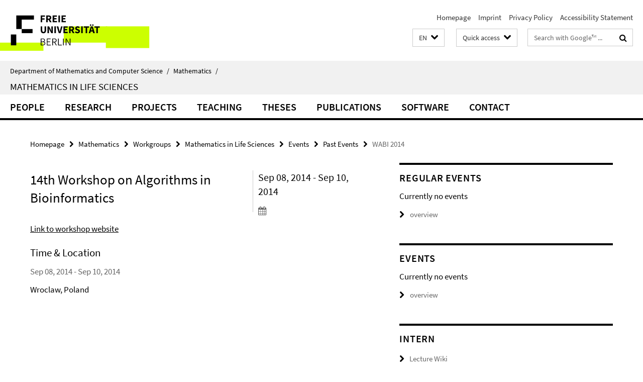

--- FILE ---
content_type: text/html; charset=utf-8
request_url: https://www.mi.fu-berlin.de/en/_schnellzugriff-en/schnellzugriff/index.html?comp=direct_access&irq=1
body_size: 1440
content:
<!-- BEGIN Fragment default/25123017/direct-access-panel/16996868/1349790060/?112304:86400 -->
<div class="row"><div class="col-m-6 col-l-3"><div class="services-quick-access-caption">Central services</div><a href="http://www.mi.fu-berlin.de/fb/service/IT-Dienst/index.html" target="_blank" title="IT service">IT service</a><a href="http://www.zedat.fu-berlin.de/VPN%2bWLAN" target="_blank" title="WLAN">WLAN</a><a href="http://www.zedat.fu-berlin.de/Home" target="_blank" title="ZEDAT Computer Centre ">ZEDAT Computer Centre </a><a href="https://www.mi.fu-berlin.de/en/fb/service/library/index.html" title="Library">Library</a><a href="https://www.mi.fu-berlin.de/fb/dekanat/index.html" title="Dean&#39;s office">Dean&#39;s office</a><a href="http://www.imp.fu-berlin.de/fbv/" target="_blank" title="Department administration">Department administration</a><a href="https://www.mi.fu-berlin.de/fb/beauf-aussch/index.html" title="Committees">Committees</a></div><div class="col-m-6 col-l-3"><div class="services-quick-access-caption">Departmental workday life</div><a href="https://mycampus.imp.fu-berlin.de/mvs2/manage/room/view" target="_blank" title="Room overview">Room overview</a><a href="https://mycampus.imp.fu-berlin.de/mvs2/map/" target="_blank" title="Room search">Room search</a><a href="https://www.mi.fu-berlin.de/w/Main/WebHome" target="_blank" title="Wikis">Wikis</a><a href="https://www.mi.fu-berlin.de/w/Orga/WebHome" target="_blank" title="Orga-Wiki">Orga-Wiki</a><a href="https://www.mi.fu-berlin.de/fb/intern/lost-and-found.html" title="Lost &amp; found">Lost &amp; found</a><a href="https://www.mi.fu-berlin.de/en/inf/contact/sekr/index.html" title="Secretaries Computer Science">Secretaries Computer Science</a><a href="https://www.mi.fu-berlin.de/en/public/stellen/index.html" title="Job offers">Job offers</a><a href="https://www.mi.fu-berlin.de/w/Orga/GebaeudeAngelegenheiten#Hausmeister_38_zentrale_Leitwarte#Hausmeister_38_zentrale_Leitwarte" title="Caretakers">Caretakers</a><a href="https://www.mi.fu-berlin.de/w/Orga/GebaeudeAngelegenheiten" title="All about the buildings">All about the buildings</a></div><div class="clearfix visible-m"></div><div class="col-m-6 col-l-3"><div class="services-quick-access-caption">Study, teaching</div><a href="https://mycampus.imp.fu-berlin.de/index_en.html" title="Course Catalog Computer Science">Course Catalog Computer Science</a><a href="https://mycampus.imp.fu-berlin.de/index_en.html" title="Course Catalog Mathematics">Course Catalog Mathematics</a><a href="http://www.fu-berlin.de/vv/fb" target="_blank" title="Course Catalog FU Berlin">Course Catalog FU Berlin</a><a href="https://www.ecampus.fu-berlin.de" target="_blank" title="Campus Management">Campus Management</a><a href="https://www.mi.fu-berlin.de/en/stud/all-degree-programs/index.html" title="Degree programs">Degree programs</a><a href="https://www.mi.fu-berlin.de/fb/beauf-aussch/index.html" title="Examination board">Examination board</a><a href="http://www.imp.fu-berlin.de/fbv/pruefungsbuero/index.html" target="_blank" title="Examination office">Examination office</a><a href="https://lms.fu-berlin.de/webapps/login/" target="_blank" title="LMS Blackboard (FU)">LMS Blackboard (FU)</a><a href="http://moodle.mi.fu-berlin.de/moodle/" target="_blank" title="LMS Moodle (department)">LMS Moodle (department)</a></div><div class="col-m-6 col-l-3"><div class="services-quick-access-caption">People, groups, research</div><a href="https://www.mi.fu-berlin.de/en/bioinf/index.html" title="Bioinformatics">Bioinformatics</a><a href="https://www.mi.fu-berlin.de/en/math/profs/index.html" title="Professors Mathematics">Professors Mathematics</a><a href="https://www.mi.fu-berlin.de/en/math/groups/index.html" title="Groups Mathematics">Groups Mathematics</a><a href="https://www.mi.fu-berlin.de/en/math/projects/index.html" title="Projects Mathematics">Projects Mathematics</a><a href="https://www.mi.fu-berlin.de/inf/groups/index.html" title="Groups Computer Science">Groups Computer Science</a><a href="https://www.mi.fu-berlin.de/en/inf/research/projects/index.html" title="Projects Computer Science">Projects Computer Science</a><a href="https://www.mi.fu-berlin.de/en/inf/contact/sekr/index.html" title="Secretaries Computer Science">Secretaries Computer Science</a><a href="https://www.mi.fu-berlin.de/stud/student_association/index.html" title="Students boards">Students boards</a><a href="https://www.mi.fu-berlin.de/people/index.html" title="Complete staff list">Complete staff list</a></div></div><div class="row"><div class="col-m-6 col-l-3"><div class="services-quick-access-caption">Snoopy?</div><a href="https://www.mi.fu-berlin.de/en/public/studieninteressierte/index.html" title="Prospective students">Prospective students</a><a href="https://www.mi.fu-berlin.de/en/inf/stud/studieninteressierte-inf/pro-informatik/index.html" title="ProInformatik (the sneak-term)">ProInformatik (the sneak-term)</a><a href="https://www.mi.fu-berlin.de/en/public/girlsday/index.html" title="Girls&#39;Day">Girls&#39;Day</a><a href="https://www.mi.fu-berlin.de/en/public/tdm/index.html" title="Annual Day of Mathematics">Annual Day of Mathematics</a><a href="https://www.mi.fu-berlin.de/en/public/langenacht/index.html" title="Long Night of the Sciences">Long Night of the Sciences</a><a href="https://www.mi.fu-berlin.de/fb/news/index.html" title="Departmental news">Departmental news</a><a href="https://www.mi.fu-berlin.de/inf/news/index.html" title="Computer Science news">Computer Science news</a><a href="https://www.mi.fu-berlin.de/math/news/index.html" title="Mathematics news">Mathematics news</a><a href="https://www.mi.fu-berlin.de/public/bildergalerien/index.html" title="Picture gallery">Picture gallery</a></div><div class="col-m-6 col-l-3"><div class="services-quick-access-caption">International</div><a href="http://www.fu-berlin.de/en/studium/studienorganisation/ects/index.html" target="_blank" title="ECTS">ECTS</a><a href="https://www.mi.fu-berlin.de/en/fb/contact/index.html" title="Contact Department">Contact Department</a><a href="https://www.mi.fu-berlin.de/en/inf/contact/index.html" title="Contact Computer Science">Contact Computer Science</a><a href="https://www.mi.fu-berlin.de/en/math/contact/index.html" title="Contact Mathematics">Contact Mathematics</a></div><div class="clearfix visible-m"></div></div><!-- END Fragment default/25123017/direct-access-panel/16996868/1349790060/?112304:86400 -->


--- FILE ---
content_type: text/html; charset=utf-8
request_url: https://www.mi.fu-berlin.de/en/math/groups/mathlife/index.html?comp=navbar&irq=1&pm=0
body_size: 1190
content:
<!-- BEGIN Fragment default/25123017/navbar-wrapper/15435729/1675332325/?000446:1800 -->
<!-- BEGIN Fragment default/25123017/navbar/4e607a85ddde8e8257e5182a35d97d8cdcac0e1b/?233446:86400 -->
<nav class="main-nav-container no-print nocontent" style="display: none;"><div class="container main-nav-container-inner"><div class="main-nav-scroll-buttons" style="display:none"><div id="main-nav-btn-scroll-left" role="button"><div class="fa fa-angle-left"></div></div><div id="main-nav-btn-scroll-right" role="button"><div class="fa fa-angle-right"></div></div></div><div class="main-nav-toggle"><span class="main-nav-toggle-text">Menu</span><span class="main-nav-toggle-icon"><span class="line"></span><span class="line"></span><span class="line"></span></span></div><ul class="main-nav level-1" id="fub-main-nav"><li class="main-nav-item level-1 has-children" data-index="0" data-menu-item-path="/en/math/groups/mathlife/members" data-menu-shortened="0" id="main-nav-item-members"><a class="main-nav-item-link level-1" href="/en/math/groups/mathlife/members/index.html">People</a><div class="icon-has-children"><div class="fa fa-angle-right"></div><div class="fa fa-angle-down"></div><div class="fa fa-angle-up"></div></div><div class="container main-nav-parent level-2" style="display:none"><a class="main-nav-item-link level-1" href="/en/math/groups/mathlife/members/index.html"><span>Overview People</span></a></div><ul class="main-nav level-2"><li class="main-nav-item level-2 " data-menu-item-path="/en/math/groups/mathlife/members/former_group_members"><a class="main-nav-item-link level-2" href="/en/math/groups/mathlife/members/former_group_members/index.html">Former Group Members</a></li><li class="main-nav-item level-2 " data-menu-item-path="/en/math/groups/mathlife/members/guest_scientists"><a class="main-nav-item-link level-2" href="/en/math/groups/mathlife/members/guest_scientists/index.html">Guest Scientists</a></li><li class="main-nav-item level-2 " data-menu-item-path="/en/math/groups/mathlife/members/alumni"><a class="main-nav-item-link level-2" href="/en/math/groups/mathlife/members/alumni/index.html">Alumni</a></li></ul></li><li class="main-nav-item level-1" data-index="1" data-menu-item-path="/en/math/groups/mathlife/research" data-menu-shortened="0" id="main-nav-item-research"><a class="main-nav-item-link level-1" href="/en/math/groups/mathlife/research/index.html">Research</a></li><li class="main-nav-item level-1" data-index="2" data-menu-item-path="/en/math/groups/mathlife/projects_neu" data-menu-shortened="0" id="main-nav-item-projects_neu"><a class="main-nav-item-link level-1" href="/en/math/groups/mathlife/projects_neu/index.html">Projects</a></li><li class="main-nav-item level-1" data-index="3" data-menu-item-path="/en/math/groups/mathlife/lectures" data-menu-shortened="0" id="main-nav-item-lectures"><a class="main-nav-item-link level-1" href="/en/math/groups/mathlife/lectures/index.html">Teaching</a></li><li class="main-nav-item level-1" data-index="4" data-menu-item-path="/en/math/groups/mathlife/theses_neu" data-menu-shortened="0" id="main-nav-item-theses_neu"><a class="main-nav-item-link level-1" href="/en/math/groups/mathlife/theses_neu/index.html">Theses</a></li><li class="main-nav-item level-1" data-index="5" data-menu-item-path="/en/math/groups/mathlife/publications" data-menu-shortened="0" id="main-nav-item-publications"><a class="main-nav-item-link level-1" href="/en/math/groups/mathlife/publications/index.html">Publications</a></li><li class="main-nav-item level-1" data-index="6" data-menu-item-path="/en/math/groups/mathlife/software_neu" data-menu-shortened="0" id="main-nav-item-software_neu"><a class="main-nav-item-link level-1" href="/en/math/groups/mathlife/software_neu/index.html">Software</a></li><li class="main-nav-item level-1" data-index="7" data-menu-item-path="/en/math/groups/mathlife/contact1" data-menu-shortened="0" id="main-nav-item-contact1"><a class="main-nav-item-link level-1" href="/en/math/groups/mathlife/contact1/index.html">Contact</a></li></ul></div><div class="main-nav-flyout-global"><div class="container"></div><button id="main-nav-btn-flyout-close" type="button"><div id="main-nav-btn-flyout-close-container"><i class="fa fa-angle-up"></i></div></button></div></nav><script type="text/javascript">$(document).ready(function () { Luise.Navigation.init(); });</script><!-- END Fragment default/25123017/navbar/4e607a85ddde8e8257e5182a35d97d8cdcac0e1b/?233446:86400 -->
<!-- END Fragment default/25123017/navbar-wrapper/15435729/1675332325/?000446:1800 -->


--- FILE ---
content_type: text/html; charset=utf-8
request_url: https://www.mi.fu-berlin.de/en/math/groups/mathlife/regular_events/index.html?irq=1&page=1
body_size: 316
content:
<!-- BEGIN Fragment default/25123017/events-wrapper/1//15437874/1542093624/?233545:59 -->
<!-- BEGIN Fragment default/25123017/events/1/b77ae81578ea72470e9ab8fb70ff649415d7681f/15437874/1542093624/?003446:3600 -->
<!-- BEGIN Fragment default/25123017/events-box-wrapper/1/15437874/1542093624/?233545:59 -->
<!-- BEGIN Fragment default/25123017/events-box/solr/1/b77ae81578ea72470e9ab8fb70ff649415d7681f/15437874/1542093624/?003446:3600 -->
<p>Currently no events</p><a class="box-event-list-v1-link-all" href="/en/math/groups/mathlife/regular_events/index.html"><i class="fa fa-chevron-right"></i>overview</a><!-- END Fragment default/25123017/events-box/solr/1/b77ae81578ea72470e9ab8fb70ff649415d7681f/15437874/1542093624/?003446:3600 -->
<!-- END Fragment default/25123017/events-box-wrapper/1/15437874/1542093624/?233545:59 -->
<!-- END Fragment default/25123017/events/1/b77ae81578ea72470e9ab8fb70ff649415d7681f/15437874/1542093624/?003446:3600 -->
<!-- END Fragment default/25123017/events-wrapper/1//15437874/1542093624/?233545:59 -->


--- FILE ---
content_type: text/html; charset=utf-8
request_url: https://www.mi.fu-berlin.de/en/math/groups/mathlife/events/index.html?irq=1&page=1
body_size: 552
content:
<!-- BEGIN Fragment default/25123017/events-wrapper/1//15436006/1575900839/?233545:59 -->
<!-- BEGIN Fragment default/25123017/events/1/fb579de7a889c867979ad58e5bcf92c70266dce0/15436006/1575900839/?003446:3600 -->
<!-- BEGIN Fragment default/25123017/events-box-wrapper/1/15436006/1575900839/?233545:59 -->
<!-- BEGIN Fragment default/25123017/events-box/solr/1/fb579de7a889c867979ad58e5bcf92c70266dce0/15436006/1575900839/?003446:3600 -->
<p>Currently no events</p><a class="box-event-list-v1-link-all" href="/en/math/groups/mathlife/events/index.html"><i class="fa fa-chevron-right"></i>overview</a><!-- END Fragment default/25123017/events-box/solr/1/fb579de7a889c867979ad58e5bcf92c70266dce0/15436006/1575900839/?003446:3600 -->
<!-- END Fragment default/25123017/events-box-wrapper/1/15436006/1575900839/?233545:59 -->
<!-- END Fragment default/25123017/events/1/fb579de7a889c867979ad58e5bcf92c70266dce0/15436006/1575900839/?003446:3600 -->
<!-- END Fragment default/25123017/events-wrapper/1//15436006/1575900839/?233545:59 -->
